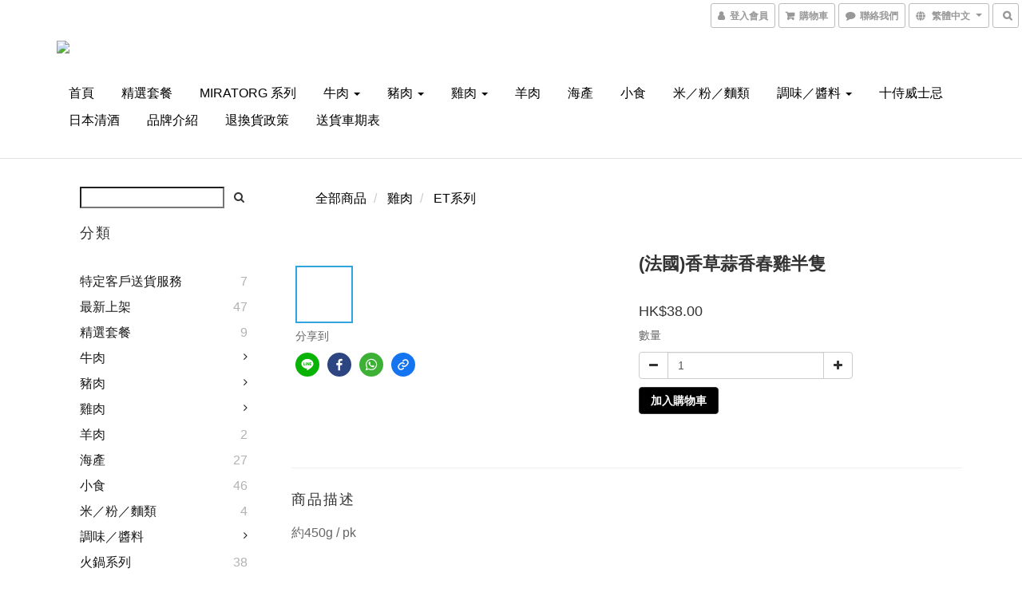

--- FILE ---
content_type: text/css
request_url: https://cdn.shoplineapp.com/assets/themes/header.left-9acf27b5cde324941073f1774b806550a0803ce0bc303b125f7f406ecfc73d73.css
body_size: 294
content:
@media (min-width: 768px){.container>.navbar-header,.container-fluid>.navbar-header,.container>.navbar-collapse,.container-fluid>.navbar-collapse{float:none;display:block;max-width:100%;margin:0 auto;text-align:left}}.navbar-menu-wrapper{width:100%}.navbar-menu{width:100%;text-align:left;margin:30px auto 0;position:initial;bottom:0px;right:0;display:inline-block}.navbar-header .logo-image{max-height:140px;max-width:100%}.navbar-menu>ul{padding:0}
